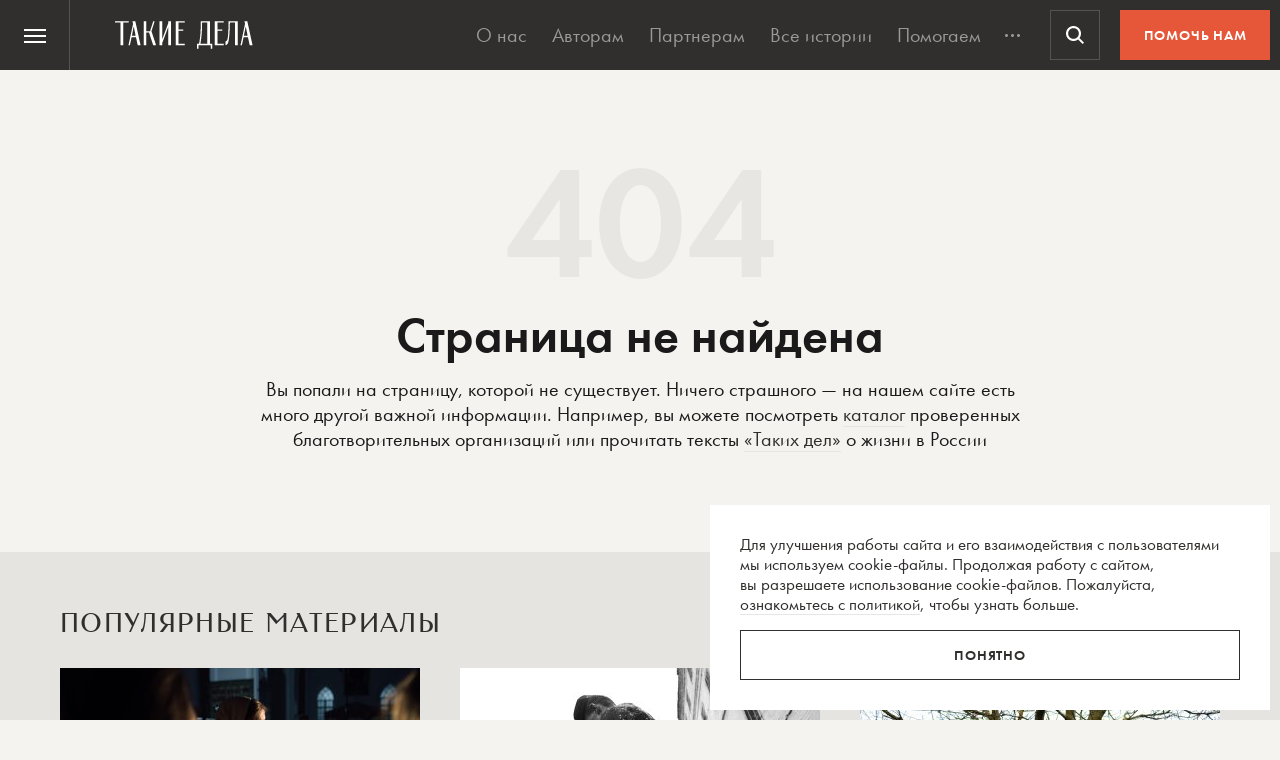

--- FILE ---
content_type: text/html; charset=utf-8
request_url: https://www.google.com/recaptcha/api2/anchor?ar=1&k=6LcD3KoZAAAAAI5hPfFun6eo3dleI3bWN4CRDq6b&co=aHR0cHM6Ly90YWtpZWRlbGEucnU6NDQz&hl=en&v=PoyoqOPhxBO7pBk68S4YbpHZ&size=invisible&anchor-ms=20000&execute-ms=30000&cb=y4drxu6ohsr7
body_size: 48617
content:
<!DOCTYPE HTML><html dir="ltr" lang="en"><head><meta http-equiv="Content-Type" content="text/html; charset=UTF-8">
<meta http-equiv="X-UA-Compatible" content="IE=edge">
<title>reCAPTCHA</title>
<style type="text/css">
/* cyrillic-ext */
@font-face {
  font-family: 'Roboto';
  font-style: normal;
  font-weight: 400;
  font-stretch: 100%;
  src: url(//fonts.gstatic.com/s/roboto/v48/KFO7CnqEu92Fr1ME7kSn66aGLdTylUAMa3GUBHMdazTgWw.woff2) format('woff2');
  unicode-range: U+0460-052F, U+1C80-1C8A, U+20B4, U+2DE0-2DFF, U+A640-A69F, U+FE2E-FE2F;
}
/* cyrillic */
@font-face {
  font-family: 'Roboto';
  font-style: normal;
  font-weight: 400;
  font-stretch: 100%;
  src: url(//fonts.gstatic.com/s/roboto/v48/KFO7CnqEu92Fr1ME7kSn66aGLdTylUAMa3iUBHMdazTgWw.woff2) format('woff2');
  unicode-range: U+0301, U+0400-045F, U+0490-0491, U+04B0-04B1, U+2116;
}
/* greek-ext */
@font-face {
  font-family: 'Roboto';
  font-style: normal;
  font-weight: 400;
  font-stretch: 100%;
  src: url(//fonts.gstatic.com/s/roboto/v48/KFO7CnqEu92Fr1ME7kSn66aGLdTylUAMa3CUBHMdazTgWw.woff2) format('woff2');
  unicode-range: U+1F00-1FFF;
}
/* greek */
@font-face {
  font-family: 'Roboto';
  font-style: normal;
  font-weight: 400;
  font-stretch: 100%;
  src: url(//fonts.gstatic.com/s/roboto/v48/KFO7CnqEu92Fr1ME7kSn66aGLdTylUAMa3-UBHMdazTgWw.woff2) format('woff2');
  unicode-range: U+0370-0377, U+037A-037F, U+0384-038A, U+038C, U+038E-03A1, U+03A3-03FF;
}
/* math */
@font-face {
  font-family: 'Roboto';
  font-style: normal;
  font-weight: 400;
  font-stretch: 100%;
  src: url(//fonts.gstatic.com/s/roboto/v48/KFO7CnqEu92Fr1ME7kSn66aGLdTylUAMawCUBHMdazTgWw.woff2) format('woff2');
  unicode-range: U+0302-0303, U+0305, U+0307-0308, U+0310, U+0312, U+0315, U+031A, U+0326-0327, U+032C, U+032F-0330, U+0332-0333, U+0338, U+033A, U+0346, U+034D, U+0391-03A1, U+03A3-03A9, U+03B1-03C9, U+03D1, U+03D5-03D6, U+03F0-03F1, U+03F4-03F5, U+2016-2017, U+2034-2038, U+203C, U+2040, U+2043, U+2047, U+2050, U+2057, U+205F, U+2070-2071, U+2074-208E, U+2090-209C, U+20D0-20DC, U+20E1, U+20E5-20EF, U+2100-2112, U+2114-2115, U+2117-2121, U+2123-214F, U+2190, U+2192, U+2194-21AE, U+21B0-21E5, U+21F1-21F2, U+21F4-2211, U+2213-2214, U+2216-22FF, U+2308-230B, U+2310, U+2319, U+231C-2321, U+2336-237A, U+237C, U+2395, U+239B-23B7, U+23D0, U+23DC-23E1, U+2474-2475, U+25AF, U+25B3, U+25B7, U+25BD, U+25C1, U+25CA, U+25CC, U+25FB, U+266D-266F, U+27C0-27FF, U+2900-2AFF, U+2B0E-2B11, U+2B30-2B4C, U+2BFE, U+3030, U+FF5B, U+FF5D, U+1D400-1D7FF, U+1EE00-1EEFF;
}
/* symbols */
@font-face {
  font-family: 'Roboto';
  font-style: normal;
  font-weight: 400;
  font-stretch: 100%;
  src: url(//fonts.gstatic.com/s/roboto/v48/KFO7CnqEu92Fr1ME7kSn66aGLdTylUAMaxKUBHMdazTgWw.woff2) format('woff2');
  unicode-range: U+0001-000C, U+000E-001F, U+007F-009F, U+20DD-20E0, U+20E2-20E4, U+2150-218F, U+2190, U+2192, U+2194-2199, U+21AF, U+21E6-21F0, U+21F3, U+2218-2219, U+2299, U+22C4-22C6, U+2300-243F, U+2440-244A, U+2460-24FF, U+25A0-27BF, U+2800-28FF, U+2921-2922, U+2981, U+29BF, U+29EB, U+2B00-2BFF, U+4DC0-4DFF, U+FFF9-FFFB, U+10140-1018E, U+10190-1019C, U+101A0, U+101D0-101FD, U+102E0-102FB, U+10E60-10E7E, U+1D2C0-1D2D3, U+1D2E0-1D37F, U+1F000-1F0FF, U+1F100-1F1AD, U+1F1E6-1F1FF, U+1F30D-1F30F, U+1F315, U+1F31C, U+1F31E, U+1F320-1F32C, U+1F336, U+1F378, U+1F37D, U+1F382, U+1F393-1F39F, U+1F3A7-1F3A8, U+1F3AC-1F3AF, U+1F3C2, U+1F3C4-1F3C6, U+1F3CA-1F3CE, U+1F3D4-1F3E0, U+1F3ED, U+1F3F1-1F3F3, U+1F3F5-1F3F7, U+1F408, U+1F415, U+1F41F, U+1F426, U+1F43F, U+1F441-1F442, U+1F444, U+1F446-1F449, U+1F44C-1F44E, U+1F453, U+1F46A, U+1F47D, U+1F4A3, U+1F4B0, U+1F4B3, U+1F4B9, U+1F4BB, U+1F4BF, U+1F4C8-1F4CB, U+1F4D6, U+1F4DA, U+1F4DF, U+1F4E3-1F4E6, U+1F4EA-1F4ED, U+1F4F7, U+1F4F9-1F4FB, U+1F4FD-1F4FE, U+1F503, U+1F507-1F50B, U+1F50D, U+1F512-1F513, U+1F53E-1F54A, U+1F54F-1F5FA, U+1F610, U+1F650-1F67F, U+1F687, U+1F68D, U+1F691, U+1F694, U+1F698, U+1F6AD, U+1F6B2, U+1F6B9-1F6BA, U+1F6BC, U+1F6C6-1F6CF, U+1F6D3-1F6D7, U+1F6E0-1F6EA, U+1F6F0-1F6F3, U+1F6F7-1F6FC, U+1F700-1F7FF, U+1F800-1F80B, U+1F810-1F847, U+1F850-1F859, U+1F860-1F887, U+1F890-1F8AD, U+1F8B0-1F8BB, U+1F8C0-1F8C1, U+1F900-1F90B, U+1F93B, U+1F946, U+1F984, U+1F996, U+1F9E9, U+1FA00-1FA6F, U+1FA70-1FA7C, U+1FA80-1FA89, U+1FA8F-1FAC6, U+1FACE-1FADC, U+1FADF-1FAE9, U+1FAF0-1FAF8, U+1FB00-1FBFF;
}
/* vietnamese */
@font-face {
  font-family: 'Roboto';
  font-style: normal;
  font-weight: 400;
  font-stretch: 100%;
  src: url(//fonts.gstatic.com/s/roboto/v48/KFO7CnqEu92Fr1ME7kSn66aGLdTylUAMa3OUBHMdazTgWw.woff2) format('woff2');
  unicode-range: U+0102-0103, U+0110-0111, U+0128-0129, U+0168-0169, U+01A0-01A1, U+01AF-01B0, U+0300-0301, U+0303-0304, U+0308-0309, U+0323, U+0329, U+1EA0-1EF9, U+20AB;
}
/* latin-ext */
@font-face {
  font-family: 'Roboto';
  font-style: normal;
  font-weight: 400;
  font-stretch: 100%;
  src: url(//fonts.gstatic.com/s/roboto/v48/KFO7CnqEu92Fr1ME7kSn66aGLdTylUAMa3KUBHMdazTgWw.woff2) format('woff2');
  unicode-range: U+0100-02BA, U+02BD-02C5, U+02C7-02CC, U+02CE-02D7, U+02DD-02FF, U+0304, U+0308, U+0329, U+1D00-1DBF, U+1E00-1E9F, U+1EF2-1EFF, U+2020, U+20A0-20AB, U+20AD-20C0, U+2113, U+2C60-2C7F, U+A720-A7FF;
}
/* latin */
@font-face {
  font-family: 'Roboto';
  font-style: normal;
  font-weight: 400;
  font-stretch: 100%;
  src: url(//fonts.gstatic.com/s/roboto/v48/KFO7CnqEu92Fr1ME7kSn66aGLdTylUAMa3yUBHMdazQ.woff2) format('woff2');
  unicode-range: U+0000-00FF, U+0131, U+0152-0153, U+02BB-02BC, U+02C6, U+02DA, U+02DC, U+0304, U+0308, U+0329, U+2000-206F, U+20AC, U+2122, U+2191, U+2193, U+2212, U+2215, U+FEFF, U+FFFD;
}
/* cyrillic-ext */
@font-face {
  font-family: 'Roboto';
  font-style: normal;
  font-weight: 500;
  font-stretch: 100%;
  src: url(//fonts.gstatic.com/s/roboto/v48/KFO7CnqEu92Fr1ME7kSn66aGLdTylUAMa3GUBHMdazTgWw.woff2) format('woff2');
  unicode-range: U+0460-052F, U+1C80-1C8A, U+20B4, U+2DE0-2DFF, U+A640-A69F, U+FE2E-FE2F;
}
/* cyrillic */
@font-face {
  font-family: 'Roboto';
  font-style: normal;
  font-weight: 500;
  font-stretch: 100%;
  src: url(//fonts.gstatic.com/s/roboto/v48/KFO7CnqEu92Fr1ME7kSn66aGLdTylUAMa3iUBHMdazTgWw.woff2) format('woff2');
  unicode-range: U+0301, U+0400-045F, U+0490-0491, U+04B0-04B1, U+2116;
}
/* greek-ext */
@font-face {
  font-family: 'Roboto';
  font-style: normal;
  font-weight: 500;
  font-stretch: 100%;
  src: url(//fonts.gstatic.com/s/roboto/v48/KFO7CnqEu92Fr1ME7kSn66aGLdTylUAMa3CUBHMdazTgWw.woff2) format('woff2');
  unicode-range: U+1F00-1FFF;
}
/* greek */
@font-face {
  font-family: 'Roboto';
  font-style: normal;
  font-weight: 500;
  font-stretch: 100%;
  src: url(//fonts.gstatic.com/s/roboto/v48/KFO7CnqEu92Fr1ME7kSn66aGLdTylUAMa3-UBHMdazTgWw.woff2) format('woff2');
  unicode-range: U+0370-0377, U+037A-037F, U+0384-038A, U+038C, U+038E-03A1, U+03A3-03FF;
}
/* math */
@font-face {
  font-family: 'Roboto';
  font-style: normal;
  font-weight: 500;
  font-stretch: 100%;
  src: url(//fonts.gstatic.com/s/roboto/v48/KFO7CnqEu92Fr1ME7kSn66aGLdTylUAMawCUBHMdazTgWw.woff2) format('woff2');
  unicode-range: U+0302-0303, U+0305, U+0307-0308, U+0310, U+0312, U+0315, U+031A, U+0326-0327, U+032C, U+032F-0330, U+0332-0333, U+0338, U+033A, U+0346, U+034D, U+0391-03A1, U+03A3-03A9, U+03B1-03C9, U+03D1, U+03D5-03D6, U+03F0-03F1, U+03F4-03F5, U+2016-2017, U+2034-2038, U+203C, U+2040, U+2043, U+2047, U+2050, U+2057, U+205F, U+2070-2071, U+2074-208E, U+2090-209C, U+20D0-20DC, U+20E1, U+20E5-20EF, U+2100-2112, U+2114-2115, U+2117-2121, U+2123-214F, U+2190, U+2192, U+2194-21AE, U+21B0-21E5, U+21F1-21F2, U+21F4-2211, U+2213-2214, U+2216-22FF, U+2308-230B, U+2310, U+2319, U+231C-2321, U+2336-237A, U+237C, U+2395, U+239B-23B7, U+23D0, U+23DC-23E1, U+2474-2475, U+25AF, U+25B3, U+25B7, U+25BD, U+25C1, U+25CA, U+25CC, U+25FB, U+266D-266F, U+27C0-27FF, U+2900-2AFF, U+2B0E-2B11, U+2B30-2B4C, U+2BFE, U+3030, U+FF5B, U+FF5D, U+1D400-1D7FF, U+1EE00-1EEFF;
}
/* symbols */
@font-face {
  font-family: 'Roboto';
  font-style: normal;
  font-weight: 500;
  font-stretch: 100%;
  src: url(//fonts.gstatic.com/s/roboto/v48/KFO7CnqEu92Fr1ME7kSn66aGLdTylUAMaxKUBHMdazTgWw.woff2) format('woff2');
  unicode-range: U+0001-000C, U+000E-001F, U+007F-009F, U+20DD-20E0, U+20E2-20E4, U+2150-218F, U+2190, U+2192, U+2194-2199, U+21AF, U+21E6-21F0, U+21F3, U+2218-2219, U+2299, U+22C4-22C6, U+2300-243F, U+2440-244A, U+2460-24FF, U+25A0-27BF, U+2800-28FF, U+2921-2922, U+2981, U+29BF, U+29EB, U+2B00-2BFF, U+4DC0-4DFF, U+FFF9-FFFB, U+10140-1018E, U+10190-1019C, U+101A0, U+101D0-101FD, U+102E0-102FB, U+10E60-10E7E, U+1D2C0-1D2D3, U+1D2E0-1D37F, U+1F000-1F0FF, U+1F100-1F1AD, U+1F1E6-1F1FF, U+1F30D-1F30F, U+1F315, U+1F31C, U+1F31E, U+1F320-1F32C, U+1F336, U+1F378, U+1F37D, U+1F382, U+1F393-1F39F, U+1F3A7-1F3A8, U+1F3AC-1F3AF, U+1F3C2, U+1F3C4-1F3C6, U+1F3CA-1F3CE, U+1F3D4-1F3E0, U+1F3ED, U+1F3F1-1F3F3, U+1F3F5-1F3F7, U+1F408, U+1F415, U+1F41F, U+1F426, U+1F43F, U+1F441-1F442, U+1F444, U+1F446-1F449, U+1F44C-1F44E, U+1F453, U+1F46A, U+1F47D, U+1F4A3, U+1F4B0, U+1F4B3, U+1F4B9, U+1F4BB, U+1F4BF, U+1F4C8-1F4CB, U+1F4D6, U+1F4DA, U+1F4DF, U+1F4E3-1F4E6, U+1F4EA-1F4ED, U+1F4F7, U+1F4F9-1F4FB, U+1F4FD-1F4FE, U+1F503, U+1F507-1F50B, U+1F50D, U+1F512-1F513, U+1F53E-1F54A, U+1F54F-1F5FA, U+1F610, U+1F650-1F67F, U+1F687, U+1F68D, U+1F691, U+1F694, U+1F698, U+1F6AD, U+1F6B2, U+1F6B9-1F6BA, U+1F6BC, U+1F6C6-1F6CF, U+1F6D3-1F6D7, U+1F6E0-1F6EA, U+1F6F0-1F6F3, U+1F6F7-1F6FC, U+1F700-1F7FF, U+1F800-1F80B, U+1F810-1F847, U+1F850-1F859, U+1F860-1F887, U+1F890-1F8AD, U+1F8B0-1F8BB, U+1F8C0-1F8C1, U+1F900-1F90B, U+1F93B, U+1F946, U+1F984, U+1F996, U+1F9E9, U+1FA00-1FA6F, U+1FA70-1FA7C, U+1FA80-1FA89, U+1FA8F-1FAC6, U+1FACE-1FADC, U+1FADF-1FAE9, U+1FAF0-1FAF8, U+1FB00-1FBFF;
}
/* vietnamese */
@font-face {
  font-family: 'Roboto';
  font-style: normal;
  font-weight: 500;
  font-stretch: 100%;
  src: url(//fonts.gstatic.com/s/roboto/v48/KFO7CnqEu92Fr1ME7kSn66aGLdTylUAMa3OUBHMdazTgWw.woff2) format('woff2');
  unicode-range: U+0102-0103, U+0110-0111, U+0128-0129, U+0168-0169, U+01A0-01A1, U+01AF-01B0, U+0300-0301, U+0303-0304, U+0308-0309, U+0323, U+0329, U+1EA0-1EF9, U+20AB;
}
/* latin-ext */
@font-face {
  font-family: 'Roboto';
  font-style: normal;
  font-weight: 500;
  font-stretch: 100%;
  src: url(//fonts.gstatic.com/s/roboto/v48/KFO7CnqEu92Fr1ME7kSn66aGLdTylUAMa3KUBHMdazTgWw.woff2) format('woff2');
  unicode-range: U+0100-02BA, U+02BD-02C5, U+02C7-02CC, U+02CE-02D7, U+02DD-02FF, U+0304, U+0308, U+0329, U+1D00-1DBF, U+1E00-1E9F, U+1EF2-1EFF, U+2020, U+20A0-20AB, U+20AD-20C0, U+2113, U+2C60-2C7F, U+A720-A7FF;
}
/* latin */
@font-face {
  font-family: 'Roboto';
  font-style: normal;
  font-weight: 500;
  font-stretch: 100%;
  src: url(//fonts.gstatic.com/s/roboto/v48/KFO7CnqEu92Fr1ME7kSn66aGLdTylUAMa3yUBHMdazQ.woff2) format('woff2');
  unicode-range: U+0000-00FF, U+0131, U+0152-0153, U+02BB-02BC, U+02C6, U+02DA, U+02DC, U+0304, U+0308, U+0329, U+2000-206F, U+20AC, U+2122, U+2191, U+2193, U+2212, U+2215, U+FEFF, U+FFFD;
}
/* cyrillic-ext */
@font-face {
  font-family: 'Roboto';
  font-style: normal;
  font-weight: 900;
  font-stretch: 100%;
  src: url(//fonts.gstatic.com/s/roboto/v48/KFO7CnqEu92Fr1ME7kSn66aGLdTylUAMa3GUBHMdazTgWw.woff2) format('woff2');
  unicode-range: U+0460-052F, U+1C80-1C8A, U+20B4, U+2DE0-2DFF, U+A640-A69F, U+FE2E-FE2F;
}
/* cyrillic */
@font-face {
  font-family: 'Roboto';
  font-style: normal;
  font-weight: 900;
  font-stretch: 100%;
  src: url(//fonts.gstatic.com/s/roboto/v48/KFO7CnqEu92Fr1ME7kSn66aGLdTylUAMa3iUBHMdazTgWw.woff2) format('woff2');
  unicode-range: U+0301, U+0400-045F, U+0490-0491, U+04B0-04B1, U+2116;
}
/* greek-ext */
@font-face {
  font-family: 'Roboto';
  font-style: normal;
  font-weight: 900;
  font-stretch: 100%;
  src: url(//fonts.gstatic.com/s/roboto/v48/KFO7CnqEu92Fr1ME7kSn66aGLdTylUAMa3CUBHMdazTgWw.woff2) format('woff2');
  unicode-range: U+1F00-1FFF;
}
/* greek */
@font-face {
  font-family: 'Roboto';
  font-style: normal;
  font-weight: 900;
  font-stretch: 100%;
  src: url(//fonts.gstatic.com/s/roboto/v48/KFO7CnqEu92Fr1ME7kSn66aGLdTylUAMa3-UBHMdazTgWw.woff2) format('woff2');
  unicode-range: U+0370-0377, U+037A-037F, U+0384-038A, U+038C, U+038E-03A1, U+03A3-03FF;
}
/* math */
@font-face {
  font-family: 'Roboto';
  font-style: normal;
  font-weight: 900;
  font-stretch: 100%;
  src: url(//fonts.gstatic.com/s/roboto/v48/KFO7CnqEu92Fr1ME7kSn66aGLdTylUAMawCUBHMdazTgWw.woff2) format('woff2');
  unicode-range: U+0302-0303, U+0305, U+0307-0308, U+0310, U+0312, U+0315, U+031A, U+0326-0327, U+032C, U+032F-0330, U+0332-0333, U+0338, U+033A, U+0346, U+034D, U+0391-03A1, U+03A3-03A9, U+03B1-03C9, U+03D1, U+03D5-03D6, U+03F0-03F1, U+03F4-03F5, U+2016-2017, U+2034-2038, U+203C, U+2040, U+2043, U+2047, U+2050, U+2057, U+205F, U+2070-2071, U+2074-208E, U+2090-209C, U+20D0-20DC, U+20E1, U+20E5-20EF, U+2100-2112, U+2114-2115, U+2117-2121, U+2123-214F, U+2190, U+2192, U+2194-21AE, U+21B0-21E5, U+21F1-21F2, U+21F4-2211, U+2213-2214, U+2216-22FF, U+2308-230B, U+2310, U+2319, U+231C-2321, U+2336-237A, U+237C, U+2395, U+239B-23B7, U+23D0, U+23DC-23E1, U+2474-2475, U+25AF, U+25B3, U+25B7, U+25BD, U+25C1, U+25CA, U+25CC, U+25FB, U+266D-266F, U+27C0-27FF, U+2900-2AFF, U+2B0E-2B11, U+2B30-2B4C, U+2BFE, U+3030, U+FF5B, U+FF5D, U+1D400-1D7FF, U+1EE00-1EEFF;
}
/* symbols */
@font-face {
  font-family: 'Roboto';
  font-style: normal;
  font-weight: 900;
  font-stretch: 100%;
  src: url(//fonts.gstatic.com/s/roboto/v48/KFO7CnqEu92Fr1ME7kSn66aGLdTylUAMaxKUBHMdazTgWw.woff2) format('woff2');
  unicode-range: U+0001-000C, U+000E-001F, U+007F-009F, U+20DD-20E0, U+20E2-20E4, U+2150-218F, U+2190, U+2192, U+2194-2199, U+21AF, U+21E6-21F0, U+21F3, U+2218-2219, U+2299, U+22C4-22C6, U+2300-243F, U+2440-244A, U+2460-24FF, U+25A0-27BF, U+2800-28FF, U+2921-2922, U+2981, U+29BF, U+29EB, U+2B00-2BFF, U+4DC0-4DFF, U+FFF9-FFFB, U+10140-1018E, U+10190-1019C, U+101A0, U+101D0-101FD, U+102E0-102FB, U+10E60-10E7E, U+1D2C0-1D2D3, U+1D2E0-1D37F, U+1F000-1F0FF, U+1F100-1F1AD, U+1F1E6-1F1FF, U+1F30D-1F30F, U+1F315, U+1F31C, U+1F31E, U+1F320-1F32C, U+1F336, U+1F378, U+1F37D, U+1F382, U+1F393-1F39F, U+1F3A7-1F3A8, U+1F3AC-1F3AF, U+1F3C2, U+1F3C4-1F3C6, U+1F3CA-1F3CE, U+1F3D4-1F3E0, U+1F3ED, U+1F3F1-1F3F3, U+1F3F5-1F3F7, U+1F408, U+1F415, U+1F41F, U+1F426, U+1F43F, U+1F441-1F442, U+1F444, U+1F446-1F449, U+1F44C-1F44E, U+1F453, U+1F46A, U+1F47D, U+1F4A3, U+1F4B0, U+1F4B3, U+1F4B9, U+1F4BB, U+1F4BF, U+1F4C8-1F4CB, U+1F4D6, U+1F4DA, U+1F4DF, U+1F4E3-1F4E6, U+1F4EA-1F4ED, U+1F4F7, U+1F4F9-1F4FB, U+1F4FD-1F4FE, U+1F503, U+1F507-1F50B, U+1F50D, U+1F512-1F513, U+1F53E-1F54A, U+1F54F-1F5FA, U+1F610, U+1F650-1F67F, U+1F687, U+1F68D, U+1F691, U+1F694, U+1F698, U+1F6AD, U+1F6B2, U+1F6B9-1F6BA, U+1F6BC, U+1F6C6-1F6CF, U+1F6D3-1F6D7, U+1F6E0-1F6EA, U+1F6F0-1F6F3, U+1F6F7-1F6FC, U+1F700-1F7FF, U+1F800-1F80B, U+1F810-1F847, U+1F850-1F859, U+1F860-1F887, U+1F890-1F8AD, U+1F8B0-1F8BB, U+1F8C0-1F8C1, U+1F900-1F90B, U+1F93B, U+1F946, U+1F984, U+1F996, U+1F9E9, U+1FA00-1FA6F, U+1FA70-1FA7C, U+1FA80-1FA89, U+1FA8F-1FAC6, U+1FACE-1FADC, U+1FADF-1FAE9, U+1FAF0-1FAF8, U+1FB00-1FBFF;
}
/* vietnamese */
@font-face {
  font-family: 'Roboto';
  font-style: normal;
  font-weight: 900;
  font-stretch: 100%;
  src: url(//fonts.gstatic.com/s/roboto/v48/KFO7CnqEu92Fr1ME7kSn66aGLdTylUAMa3OUBHMdazTgWw.woff2) format('woff2');
  unicode-range: U+0102-0103, U+0110-0111, U+0128-0129, U+0168-0169, U+01A0-01A1, U+01AF-01B0, U+0300-0301, U+0303-0304, U+0308-0309, U+0323, U+0329, U+1EA0-1EF9, U+20AB;
}
/* latin-ext */
@font-face {
  font-family: 'Roboto';
  font-style: normal;
  font-weight: 900;
  font-stretch: 100%;
  src: url(//fonts.gstatic.com/s/roboto/v48/KFO7CnqEu92Fr1ME7kSn66aGLdTylUAMa3KUBHMdazTgWw.woff2) format('woff2');
  unicode-range: U+0100-02BA, U+02BD-02C5, U+02C7-02CC, U+02CE-02D7, U+02DD-02FF, U+0304, U+0308, U+0329, U+1D00-1DBF, U+1E00-1E9F, U+1EF2-1EFF, U+2020, U+20A0-20AB, U+20AD-20C0, U+2113, U+2C60-2C7F, U+A720-A7FF;
}
/* latin */
@font-face {
  font-family: 'Roboto';
  font-style: normal;
  font-weight: 900;
  font-stretch: 100%;
  src: url(//fonts.gstatic.com/s/roboto/v48/KFO7CnqEu92Fr1ME7kSn66aGLdTylUAMa3yUBHMdazQ.woff2) format('woff2');
  unicode-range: U+0000-00FF, U+0131, U+0152-0153, U+02BB-02BC, U+02C6, U+02DA, U+02DC, U+0304, U+0308, U+0329, U+2000-206F, U+20AC, U+2122, U+2191, U+2193, U+2212, U+2215, U+FEFF, U+FFFD;
}

</style>
<link rel="stylesheet" type="text/css" href="https://www.gstatic.com/recaptcha/releases/PoyoqOPhxBO7pBk68S4YbpHZ/styles__ltr.css">
<script nonce="DgvtPi_mepiFKrxD8LswfQ" type="text/javascript">window['__recaptcha_api'] = 'https://www.google.com/recaptcha/api2/';</script>
<script type="text/javascript" src="https://www.gstatic.com/recaptcha/releases/PoyoqOPhxBO7pBk68S4YbpHZ/recaptcha__en.js" nonce="DgvtPi_mepiFKrxD8LswfQ">
      
    </script></head>
<body><div id="rc-anchor-alert" class="rc-anchor-alert"></div>
<input type="hidden" id="recaptcha-token" value="[base64]">
<script type="text/javascript" nonce="DgvtPi_mepiFKrxD8LswfQ">
      recaptcha.anchor.Main.init("[\x22ainput\x22,[\x22bgdata\x22,\x22\x22,\[base64]/[base64]/[base64]/[base64]/[base64]/[base64]/KGcoTywyNTMsTy5PKSxVRyhPLEMpKTpnKE8sMjUzLEMpLE8pKSxsKSksTykpfSxieT1mdW5jdGlvbihDLE8sdSxsKXtmb3IobD0odT1SKEMpLDApO08+MDtPLS0pbD1sPDw4fFooQyk7ZyhDLHUsbCl9LFVHPWZ1bmN0aW9uKEMsTyl7Qy5pLmxlbmd0aD4xMDQ/[base64]/[base64]/[base64]/[base64]/[base64]/[base64]/[base64]\\u003d\x22,\[base64]\\u003d\\u003d\x22,\[base64]/Cl3ZSBcK+Szl3wo7CncKLw5/DgVp7wqw9wrjDvEHChz/CocOxwoDCjQ1/[base64]/[base64]/[base64]/Do8Kkw6TCtGXDrMK2wrI0w4gyT3Mawq4tEHVKdcKfwoHDlCLCusOoDMOPwpJnwqTDlTZawrvDqMKewoJIDMO8XcKjwrBHw5DDgcKLPcK8IjkQw5AnwrXCicO1MMO/wpnCmcKuwoHClRYIHMKYw5gSSSR3wq/[base64]/DkcODTsKOw7TDh8OXw63Dh18gdBjCg8K3fMO9wrdKUkBLw5hhKxfDhcOow7jDpMOiAUDDgTbDuVbCtMONwowjfgnDssOFw45pw5/CnGJ4BcKtw4M/AzjCtV9uwr/[base64]/CnUfCrsOFQXvDolrCr1M0w7fDtRVhIsKewp7Ch2DCrTZHw5ofwovCp2nCpBDDqULDtcK2JsKqw5ZDUsK6O1rDlMOAw57DvlQlOsKKwqLDiHTCnFFFIMOdSl/DhcKddh3DsCnDvMK0SMOUwod/HX3CqjvCpxRWw4vDnAbDt8OhwrErGjhxWCB9NBwvbcO+w5kFenHDr8Olwo/DjsOrw4LCjmHCssKrw6TCtMOVw4INYCnDnGkaw5LCj8OXDMK/w7nDoznCikUdw4QTwrp1acOFwqfCl8O7Rx9/[base64]/fENHw4zCrkNYwrsvHsObaCI2QBgEdMKKw73Dt8OSwqjCvsO+w4Fzwop8YT/DgsKxQGfCqBx4wpFrV8KDwp7CrMKpw7fDpsOJw6QRwr46w7HDq8K7J8KOwonDnWpIcjbCnsO8w4Jaw4cYwr86wonCmhQ+eQBiLkxpRMOUMsOqfsKPwr7Cm8KFQ8Odw5Bvwqt3w58nHj3CmCoBTw/ChjrCo8Ktw5PCvEtld8OVw57DhMK8a8Onw4/CpGdbw5LCrkY8w6hMFMKMDUzCjXpLQ8O5fMOJCcK0w6khwrtWacK5w4HDr8OWblTCm8KKw4DCksOlw7F3wrR/T0gUwqHDvlosHsKAccK+d8OYw6ELfTjCskh+PDlcwqLCgMKVw7NsRcKoLDcYFAA6esO6YgsuGsKrScOqNkAaZ8KXw57CosKlwqTChMOWTgrDncO4wr/CmSk1w4x1wr7DiSPDsnLDoMOCw6vCjAEhW0d5wq5+Bj/Di3HCk0lhfVx0CcK7c8K+wpHCgVA2Kx3CmcO3w7bDnBHCp8KCw5LCskcZw64Xa8OOLwxVcMOke8OjwqXCjS7CukwLAkfCssK0EkRZd1E/w7zDrMOlTcOXw44KwpwTPn4iXMKdSMK0w47DtcKHMcOWwogVwqzDsSfDgcOow7DDkHYNw7UxwrPDr8K8B0chOsO6AMKOcMOzwpFVwrUNMT3CmlkvT8KNwq8LwoTDtQHCpALDqzjDpsOKwrHCvMOVSzIPVcOjw63DrMOpw7bDocOIfnjCtnXDkcO/dMKhw7Flw67DgsKZw51Vw7ZIJCoFw6zDj8OWAcOrwp5Awq7ChyTCkRHClMK9w7TDksOff8KXw6Y0wrjCs8O5wo51wq/DiybDuDPDo2IMwo/Cj2TCqGZvVsKrc8ONw55Lwo7DtcOgSMK0MHRbT8OJw5rDmMOgwo3Dt8K+w7bCq8OkPMKaYTHClELDqcKjwrfCn8OZwo7CkcOYL8OCwpkvbWZpM13DqcO6F8OdwrNuw5sPw6TDhsONw5k/wozDvMKzXMOqw59Hw6oQCcOcewHCg1vClXFVw4TCsMK/[base64]/w48rwp11Y0RuTsOOwrl5Kh/Cq8OhKMKMw6R5NsOCwosULHnDsVvDlTvDkhXCmUtCw6xrY8O4woM2w6waa0nCv8OGCMKOw4HDjVvClitmw7LDtkzDh1bCg8Kkw6vDsj8udi7DhMOdwpEjwo1eLMOBKBHCgcOewrHCsRlRCHvDnMK/w4NoEl7CtsOBwqZcwqrDncORfVlTbsKVw6hbwr3DpsORIMOUw5vCv8KQw49eR0JmwprDjA3ChcKcwrTCkMKkNMObw7XCsCgrw5vDtiUWwpXClC80wqgCwp/ChSE3wrUywpnCgMOZSzDDqVnDnQ7CqQcRw7PDlFDDuyfDlkLCn8KZw4/CoBw7S8Ofwo3DrhVOwqTDqBnCvy7DpcK9P8K1OFrCpMO2w4HDrkvDnhsmwr5Gwr/DrMKpKMKGXMOOKcKfwppCw71Jw5shwqQaw4zDnUnDvcO6wqzCrMKNw4rDnsK0w7VhPw/DhElZw4gsD8OBwppbX8ObYh1Yw6Qew5hNw7rDmiDDjFbDn0bDljYCGSsuLsKkQk3ClsO1wpQkDMOsA8OQw4PCjWXCnsO7dsO/w4dNwpsyAAIaw6RjwpAbOsOZZ8OEVm8hwqLDkcOTwoLCtsKSFcKyw5nDrcO8WsKdX0nDsgvDrQrCr0jDusOtwoDDpsOrw4rDlwgZPzIJesK9w6DChCVOwpdkYwzDnT/DisKhwrTCoB/CiGnCr8KRwqLDh8KFwovCliMGAcOOcMKaJRTDvQPDm0LDhsKcZyvCryNPwr91w7DCqMK0Bn1iwrluw4nDh0jDvHnDggjDqMO7VSzCl08JZ3Vtw7k5w6/[base64]/DoxRDw77CtsOlCcO2w59dAMK+w6d/UMONwrIMT8KFYMOFYCYwwofDoj/[base64]/w7rDgTk3S306wo1Cw5bDs8O/CsKQw5bCs8KDBMO1McOZwpABw5DCnGZywrt3w65HEcOVw47CsMO5SW3CocOCwq1OJ8OlwprCs8KcBcOzwpFhLxDDsUAsw5/CimfDpsOsIcKZAEFawrzCjA0kwoVZZMKWLVPDkcKvw5Izwq3CksOHTMO9w7BHBMKHHsKsw6BVw4QBw5TDsMOxw7onw4TCmMOawqTDocK2RsOcw64JZ2lgcMKBc3/[base64]/DnWHDpcOIY8OUwo3CtnPChsOVwq7CkiYKwoTCqWTDmsKkw6lcbcOOB8O+w73Drn1yKcOYw6UdPcKGw49Swp8/PFhJw73ClcO8wrYfa8O6w6DCrStBf8OMw6oBKsK0w6JkCcOiwpXCrHvCgMOACMOYdFnDiwFKw7TCphzDmlwAw4ducBFkXSpww7sVZlt4wrPDsyt5YsOrScK/Izl9CiHDqsKywp5twpHCoW4DwrnChShxDsKeScK9Wg7CtmvDtMKoLMKBwo/Dj8OzLcKCF8KdGwcGw4ZSwqTCoQ9eK8Kkwq41woTChsKcCHDClcOKwq5cdXrCnQN6wqfDhxfDusOhJsOjM8KYL8OLOhzCgnILMsO0ccODwrzCnmhdY8KewrhgFV/[base64]/wowewonDqcKaw4/DqkrDucKjZSFyXgduwoZFwoxXWsOBw4bDrEAkGhPDmcKHwpodwrMyRsK2w6VxU3LChEd5woIxwp3ChC/Diy0ww4PDuynChj/Cv8OFw5MgKAEAw5hLDMKLR8Kpw63CkEDCnxvCvQrDiMK2w7nDlcKIZMOPCcOxwqBAwrUWCnxjOMOhVcKDw4gLZQk/NhIBOcKJOVQnWzLDhsOQwrAowoNZEg/DusKZJ8O7OsO6w7/DhcKtOhJEw5LDrQdYwptrHcKmc8OzwpnCjEHDrMObb8KOw7JdbwHDlcO+w4pZwpcEw67ClMO6XcKXUXZiSsKlwrTCssO5wq5BfMOpw7rDiMKvfkEaY8K0w7xGwpw/YsK4w7E4woscZ8Omw7s9wox6HsOtwpsUw4PDmiLDlXXCpMOyw6s9wr/DjQjCi1RsbcK6w7RIwqHCqMKzw77CqTzDlsKpw48jQFPCt8OBw7rCnX3DncO/[base64]/[base64]/wqZ/RcO+w6vDjsKYwo7CicOPw4ovwplPw7XCpWLCv8OrwpvCpB3Cm8OwwrkwfsKnNW7CjsKVLMKab8KWwojDoijCpsKWcsKJGWQBw7HDu8K6w7oBJsKyw4PCpAzDtMKnPMKhw7hMw7TCt8OiwrzDhjRHw7Z7w4/Dh8O7Z8KNw7TCpMO9bMODbh0hw5pswrpiwpLDjRDChMO6DhMYw7fDh8K8ChE1w4zCrMOLwoIgwpHDocO9w5vDg1tPWXfCvAEvwp3DpMO0QinCqcKPFsK4PsO0wqXDiA5nwqzDgU8oC2XDrsOqd2tQaxRVwr9ew5N/N8KGaMKhWQ4uICHCrcKmewktwqkTw4VLFsODek4qwovDgwlPw6nCmVNAwr3ChMOWbSt2U20ABwIawo7DiMORwrlawpTDvE7ChcKAF8KGD0PDoMOdYcKMwpjClQTCoMOVUsK9FmHCqRvDucOyLCvCmSTDvcOLTsKyKHYoYFhseHbClMOQw6UFwoNHFVNLw7rCi8KUw6/[base64]/DnQ7DkMK4eH5pdMK/B8O8aV4nBDEEw5MaS1LCji5TWk5fP8KNbjXCjsOQwr/DgwYCAsOxdDzCvzjDkcKoP0ZTwoRlG1TCmUNiw5nDvBPDk8KOZTnCiMO7w594PMOdC8K4SG3CiTEswpTDhwPCp8KOwq7DhsKYEh1nwpFdw6oQKMKcEsOPwrbComBFw5jDqDQWw6fDmV/CrlIiwotYfsOQScKrwoc+NUrDjTEaN8K2AmTCscKYw41Ewot/w7w/wrfDi8KWw5DCrETDmndZAcOfVyRfa1DDjmNUwqXCjTHCrMOWOhIkw500PkJQw4bCscOpOnrCoksqZ8OeE8KCKsKANcOjwqlawpDCggc/FUfDkCfDtlTCvEdoT8Omw716F8KVEF4Rw5XDjcO/OkVnWsO1BsKjwqfChiHCgAIMOFM5wobCh2nDp2zDpVJtAwdgw47CpmnDgcOYw5Rrw7ZkRGMwwq1hCDxabcO/[base64]/DusKzPsOBIcK1eVLDkBXCthbDglRhwqYBYcOiGMOVwpbClBVJQSnCpsOzL3B8wrVVwqAcw6QbQgcGwokNDn3ChzDCm2NSw4LCucKBw4JUw7/Dr8OJQXU0V8KpesO4wodOaMOiw4ZyUn4mw47DnCo2ZMOhXcKfGsKVwoIQV8Kzw5DCuwsNBFkkWMOkDsK1w68NL2fDq1AGB8OzwrzCjHfDmzs7wqfDmAXCnsK3w4TDmzYRXX0ROsO1wq8fPcK7wrbDqcKGwqXDjBEMw5N0VH5fHcKJw7/CqG0/U8KSwr7CrHxnGiTCvzAaSMObUcKwbQfDjsK9dMOhw4pFwoPDsW/CkApDMBgeOETDrsOWMXDDusK0LMKJN0NnOMKfwqhBQsKPw6Vkw4vCmDvCqcKXcW/CsC/DrH7DlcO2w557TcKiwo3DksOYHsOww5nDm8OOwoBCwq3DlMOwNhUfw4jDmFEzSizCgsOqFcO5cAcoBMKgB8KgRHAKw4JJORfCnQ/Dl07DmsKaRsOvUcKewpk2K2xpwqkENMOIbFAEfS7DnMOgw4ojSkYIw7ocwpzDsiPDucOcwoLDu0gmGhc+d00+w6JQwplTw608GcO2esOGbcKxRWAJMybDrnUiY8KuYTouwpXChSBEwo/DkGPCm2vDn8KSwpfCmsOpOcOHQcKfMnfCqFzCu8O7w4jDu8KsP0PCgcOLTsO/wqjDsTjDjsKZFcKzHGBwYgoXIsKvwojDrXjCicOWPMO+w6nCpjjDrsOXwpYfwrIBw4I9O8KnEyTDl8KNw7zCssOnw7hYw5kkOhDCsU1Gd8Ozw6nDrGTDoMOlLsKgVMKuw5dkw43DpwPDunpzYsKKfcOiJ0hVHMKedcOGwoYHasOcfGfDqsK/wpbDoMOUSUDDuWgkdcOcIEHDg8Olw7Euw457C2oPHsKCBcK1w7TCq8Oqw6LCkMO2w7PCj3rCr8KSwqZYWh7Di03Cs8KXWMOJw4TDomFAw6fDgSwFw7DDj1bDqgszUcO5woRew6pUw67CnMO1w4zCi1V8fjvDicOhYxt1e8Kaw4kwEHDCscOGwpLCtj1hw7gpc1Q/woAcw57CicKOwq0iwobCmMKtwpwwwo4gw4JiLGfDiDxlGD1kw4lleG9xU8K1wpzCpyxJbGUawoHDiMKcIiQiBVA6wrXDncKaw57CqMOBwowDw73DgcOnwpJYZ8Kfw5DDisKaw7nCsEogw47ClsKGMsO5G8KawofDmcKEUcK0ajIvGw/[base64]/[base64]/Cp2LDkkDDmlXDj8OSwqJawpRcwrjCsnJJBn1Vw5hNLz7Cjy5DRj3CmkrCtHoPWjshKQzCi8KnBsKcb8Otw5rDrzbCg8KTQ8OmwrhyJsO9WF/DocK7YFk8A8OVKBTDhMOGehTCscKXw4nDkcOFLcKpHcKVWmA7EXLDkMO2CBnCrMOCw7jDgMOuAn3Ci1dIO8KRIh/Cv8OVw4pzJ8Kvw5VKNcKtIMKow47DhsK2wo7ClsOfw4kLTMKOwrVkGCUDwp/CjMO7DwoHWi5swocjwqlxY8KqZ8K4w51Xe8KBw6kZw6t4wpTCnm4Iw7dIw78XB1g+woDCi2pjZMO+w5BUw6lRw5kMc8OVw7zDgcKrwpoQRsOqIWPDti3CqcO9woHDqU/CimLDpcKow5bClAXDqnjDii/CqMKrwqvCm8OOFMOVwqQEecOGPcKlFsO8DcKow6wuw7kBwpXDgsKbwo5BKsOzw6DDujEzRMKPwr05woElw7M4w5dIVsOQDsOtFsKuHBIUNR04RQjDiCjDpcKbIMO/[base64]/YnMqwrPDjxPDjF3DsnDCnsK9w65Hwp8fw48NeVZqLwbCiEl2wp0iw4x6w6HDtxPDgjDDn8K6P39ww5zCp8OOw53CghTCl8Oid8ONwplkwpsCZBpZUsKSw4TDuMOdwoXCh8KsF8KdTB3ClgR3w6XCtcOoFsKPwohPw5h/YcOLw5BkGH7ChMORw7JjZ8KqTA3Cl8KLfxoBTWYHbG7ClUlfChvDr8KwIhNQWcOMCcK3w7bCjzHDrcOGw6VEw7rCoTTDvsKKMzPCpcO4acKvH0PDq27DtE9BwoI1w48Awq/DiFXDjsKNBXzCrMOnQ1TDvRbDu3sIw6jDkh8SwokUw4XCvGl1woN6QcOzN8KPwqXDiTcsw63Cg8KBUMKnwp5vw5AHwoDCgCEpYFvCsUDDrcKew4jCrXnDjF4sag4LGMKwwrNCwq3Dv8Krwp/DpE7CgysqwpIVU8OlwrjChcKLw5rCsQcawpRAPcKQwpHDhMO/el9iwocCDcKxfsKZwqt7OBjDmR0Yw5fCtsKuRVk3Y2XCv8KYJMO7wqnDr8OkCcOEw6h3M8OQZWvDs0rCo8OIVcOOwobDmcK2w4hpRS81wrt4SxzDtMOmw71nKwvDiDfCtsO5wqJ6WTVaw77CugIEwpI+KRzDjcOKw4LChUhOw6c/wpzCrC3DkQhgw6XDpS7DhsKew7QdSMK1wrvDg2XClj7Cl8KuwqchcEUYw5hawoI7TsOIOcO/woHCrDnCr2TCvcKCRCJ1e8Kpwo/ChcO2wqTDrcOxGzZeZAzDhSXDgsK/WW8hVsKDXsO3w7fDqsOQEMKew4gvQsKqwrtZN8O2w6LCjSlww4jDvMKyTMOiw6UMw5Anw47CocOCFMKIwoRTwo7DkMOGVgzDlw5PwofCpcKbRHzChAbCvcKofMOCGlHDjsKkYcOyACw0w7M8C8KRKFwFwphMKBJbw50mwqR7IcK3KcOxwod/[base64]/[base64]/DlcOIwrXCpxbCsMKFPsKkw77Cul3Dn8KdwqM3wrHDvRRUZlogXcOBwocbwqHDtMKcecOFwobCh8KXwrrDssOlIz0sEMKLEMKaXSEGMm3ChwFvwrU8eVXDn8KmOMKuc8KtwqUgwpLDoThDw7HCp8K/[base64]/QMOEw6ZgLcKhd2jCj8OEwovCjsOXwoJdEmB7NnQuYitrUcOTw7kgClrCqsOREsOyw5IZYmTDqQrCmwPDgcKLwpLDv39JQkwpw5h/JxTDgAQ5wqkCGsOyw4PChEvCtMOTw4dlwrbCncO1TsKxOhXDkcOxwozDpMKzYsKLw5vDgsKrw4VUw6cwwrkrw5zCjsOGw79EwpDCrMKlwo3Cp3tUMMOSVMOGd2HDomEiw5vCgEl2w43DhyozwoIcw6fDrDbDjmsHAcKQwrZJKMOYB8K+AsKpwpM1wp7Ckh/CpsObMHE9DwfDpGnCkn1NwoR/acOtNkRVXcOvwrvCplxcwrxGwqPChxtKw4vCrm4rbQPDgsOZwqkSZsO1w7bCrcO7wrBQC1TDnmAPP2EOCcK4DUxCQXDCt8OcRB9tbhZjwoXCoMO9wqnCmcOjPl8LJMKTwpYOw4Udw7nDtMO/MQbDqzdMccO7aCDCscKOGDLDgMKXfcKow5law4HDvTXCgQzCuxjDkiLChG3Do8OvNiUvw5Nsw60HF8OHSsKPNwYOHhfCmDvDqErDrFzDszXDrcOtwrkMwqLCuMKqT2LDrjXDiMKHBTLDiHTDjMKAwqoEEsKjQ39mw5jDk2/DtUrDvcK3ZMO/wrXCpTgYRFnCggbDrUPCpAAkezbCvcOIwo8Cw4rDusKsYh/CpQtBNGTDjsOMwpLDtG7DmMOwNzLDp8OiKX9Jw7psw5XDjsKTa0nCicOnL0xeXsK7YyjDnwPDi8OTEHrClGk6EMONwoLCiMKmbcOgw6rCnD1nwpNEwrZvHQXCicK5LMKxwpJQMFFBPjViOsKEByIcCC/DpwlmEg8jwrfCvTfDk8Kjw5PDgMOSw7UCIi3Cl8Kcw5gzbBbDvMOmdjdcwo8AcUREM8O5w47DlsK0w59Kw7wAcybCggFZR8Kbw4dCOMKOwqU9w7NTZsKLw7MlLQVnw5lgasKLw7JIwqnCpsK+AljCusKOZBV4w4Ugw4EcaQ/[base64]/[base64]/SWoXTyXCjmMFQC5Wwp4dY11DdmV5RH50WSg9wqgNKQHCo8O5T8OHwrnDqwXCosO6AMOGRXF/w4/DlMKZQh0Mwr4wWcKqw67CmhbDkcKKbwzDl8KWw7jDt8OMw58/wqrCicOITzAww4LCjmzCmQXCu2sESDtCSwMuwofCmMOrwqhOw4vCrMK/ZXTDo8KQGDDCtU/DjW7DvSdyw441w7PCqQtLw5nCoTxxP3LCiDEKFRTDuEI6w7zCvMKUNcKXwq7DqMKZDMKjf8KqwqBAwpB/wrjCnmPCty0xw5XCiicbw6vDrAbDgMKzH8Kjam9oGMObJn0ow5DCvcOUw7BcScOxS23ClhjDoTfCmMOOTzBXVcOTw6DClSXCkMOTwqvDlU9HUUfCoMOVw6jCmcObwovCuw1swpDDi8K1wo9Cw7wOw5g6RnQ/w4fCk8KFJRzDpsO0UDjCkEzDpsOuZGxxwoVZwqcFwpg5w47DkxgEw4AmdsO3w6IawprDjENeRcOMwrDDh8OsKcOjXBNoMVA6dTLCs8K5XcOrPMOvw7hrSMOPGMO5TcKDCMKRwqjCiQ3ChTF0WwrCi8K7VS3DrsORwoTChMOlTXfDsMOVa3N+WE/CvXFHworDrsKlRcOFB8KBw4nDqF3Cm0htw7nCvcK8OGnDqXsFSgHClEUWFTtIWFXCmmlSwoUpwoYJbQxQwrFzL8KzeMKVCMOUwq3DtMKKwqDCp1DDhBJww7l/w5kGDAXCp0rCuWdyDMOww4sJWnHCsMKIfcO2BsKXX8O0OMOGw5zDuULChH/Dn21CN8KrWsOHG8KqwpRleABpw7gCfhpIUsOkVTAUHsKLfk9fwq7CggkdZzxkC8OWwpE2SXrChsOLBsOJwrfDqCADZ8OWw6ZjcsO5ZgNUwp0TQB/DqcOtQ8OuwprDjVLDnzMiw55zZcKHwrXChGlZeMOCwpE3B8Opw499w4vCi8OdJDfCr8O9ZEHDrgQvw4ELScKjbsOzL8Kvwq8Uwo/Cqzp2wpgEw4dawoUawoZBB8KMEVkLwqpMwokJBCTCicK0w63Cowdew5dwJMKnw6TDt8KSByp9w7bCtWTDlCLDsMK2Ux8ewpXDt24ew7zChgRSH1/DlcOGwog3w4vCi8OPwrgJwpReKsOUw5bCiGLCssOnwqjCgsOGwrVJw686ADPDtgt9wpQ/w5AwHkLCnQYJL8ONTCxoXQ/[base64]/[base64]/CvMKcKxzCjcOpw59pw7gSwrTCrcK+wp45w5rCsULDoMOYwoh1ayjCn8KzWkbDmHQwbEHClsO0DsK8X8OAw5p6AcK9w5N3S29EKzHCty0mBh1Fw7xGD1ofTQkBETkLw4drwqwtwpoXw6nCpyUwwpUBw7EracO3w7M/FsKxN8OKw7xNw41oOGdzwoYzFsOVw4g5w73DhHc9w7tmSsOrT3NewrbCiMOca8OBwqwoJik/N8KiblfDnw9twr/Dr8OyKnDCoxrCpsKIGsKffsKcasO7wq7CglYGwoUfwoTDrmnCrMOcPcOzwp7DtcO9w4UEwrlmw51tFmvDocKyBcKRTMOVdjrDq2HDisKpw5LDmVoZwrFPw7XCu8O+wrAiwq/CoMOcUMKrRsK6MMKEQGvCgVx/wpDDsG9QEwDCusOyfkN4JsKFAMKIw7BzaSvDlcOoC8KAdHPDqXbCj8Kfw7LCkGBZwpc6wph4w7XDuzXCpsKxEggowoZEwqXDicK6wrbCjsK2wrBxw7PDvMKPw5TDpcKQwpnDngLCl3hGCDYdwo/[base64]/CrXLDqgM8E8O4d8KGRcO0w7/CpMOsS0bDg2UIIiXDlcKxE8OWC0g9WsOJBG7DtcOWIMKUwpjCtMKxEMKWwrXCukHDrjbCpxrDvMOSw47DjcKbPHNPGE5RSBLCosKdw4jCvsKqw7vDvsOrS8OqDDs1Jlcswp16YsOFaEDDq8Kfw5t2w7LCin5Cwr/Ch8KPwr/CsgnDqcO7w4XDn8O7wpBewqlZa8KKw4/Dt8OhHsOuN8Orw6jCt8O0IA/[base64]/Dh0zCk0tAFsOKwqUXTzoHIW/DhcOmBULCtMOWwrlvJMKgwo3DksOUQ8OTPcKaworCpcOHwqHDhhVqw7jClcKJYcKme8K1O8KNfGfCilHDsMOcD8OuHDobwqVCwrfCv2TDlUE1NsKQOGDCpVIhwqgcAEPDgQXCklXCqUPDm8OYw7jDr8K0wpbCqAjDkmnDrMOjwpVHeMKUw5o2wq3Cm2JTwqR6GS/DmHTCn8KIwoEJF3vChgfDsMK2a0DDnHgQK10Iwq8oMMKCwrPCvMOlP8K0RGRyWSoHwohmw77Cs8OKNnhVAMKuwqE4wrJuH1NWICzDt8OOaCMPKR/ChMOjwp/DnxHChsKifAZULzfDn8ODOzDCn8O+w6PDqCbDinMeUMKTw5lQw7nDpDkDwonDiUxNfsOPw79Ew45lw4Z8DsKjTcKFOcOuZsKYwqcFwqRww4wPWcOiA8OnDsO/w7nCm8KzwoXCoCJRwqfDkmEpDcOAXMKWacKmSMO2TxZ2QcKew7LCkcK+wpjCl8KGPnxUd8OTf0NNw6PDoMKnw73Dn8KpF8O/SwpKaVJ0eGRZUcO2aMKXwprCnMKnwrcAw4fCtsOtw6toY8OPdMOCcMOVw44jw4DCjMOHworDlsOmw689JRDCvGjClsKCX1fDpsOiw6bDixPDiXHCsMKBwqt4IcOCcsO+w5bCgDXDtgVpwpvDncKKTsO0w7jDucORw6IkBcORw5rCusOuC8Kowr5+VsKTNC/DvMKkw7XCtxIww5/[base64]/w6QdTzxYKmvCt8KOwrPCtWJewqXCgTHDhB/DrMKiw4Izd28qRsKKw4XDhMK8WcOrw48TwqgGw5x/B8Kgwqxpw54WwoRhLsKVEjVkX8Kuw6QMwqPDqcOEwqsuw5fDgT/DrBnDpcOCAmU/[base64]/wqnDpsO1w6hwRMO0PQkxXRLCnmVJw6tHOHNBw67CtcK9w7rCkn0cw5LDucOGBTnCgcK8w5HCuMOlwrPCs3TDrMKyR8OtFcOnw47CqMK5w7/CssKBw43CqMK7w4ReJCEcwpfDsGTCqTlvQ8KRf8KZwrjDi8Oaw6EewrfCscKkw5MrYipXDwZewp1Xw4TDvsOtcsKLRArCk8KUwp/Ds8OFJMOjWMOBH8KOccKifzvDtQbCpxXDj13ChcO8PznDoGvDuMKQw6ctwpTDkS1wwqTDrsOFQsK0YUVsUFl0w59LTsOew7rDpisAJ8Kvwo5ww5UiDy/[base64]/DhGRTWsOHUwLDgMOhIwrDgzTCs0TCjsKfwoHCi8KLVDDCrsO9Chk7wqp/FDZmwqIcTz/DnBjDsD9yBsOGQMOWw6XDj0fCqsOKw4/DpwXDt3XDl3DCg8Kbw640w7woC2UrAsKew5TCgXTCnMKPwqfCoSMNPWVhFiLDpGwLw4PDrCo9wr9ACQfCnsKmw5fChsOTV37DuwbCpsK0OMOKEV1wwrrDiMOYwqLCiFE/XsOHd8Ovw4PCgn/CijrCu3/CnmHCjBdIVMK9PFt7ZFIxwppnVsOSw7EsQMKhbQw/dG7CnhnCpsK7MSvCmSY4bMKTBWHCssODATjDq8OpEsOYcSZ9w7HDhsOGJhPCusO2WXvDu31nwrVrwqxCwpokwrxwwqIbRS/DjmvDo8KQNHwUYwbChMKtw6oTbgbDrsOtRBrDrRLDmcK7BcKGDsKtLcOGw697woXDvFfCjBbDlUYhw6zDtsKDXRsww5Zxf8OVScOPw7JURcOsPx4RQXFhw5gFPT7CoCzClcOpcnzDhcO+wq/DhsKCdhgIwrnCisOfw5LCtwfCmwsWezttO8KJGMO3MMOGd8KzwpgGwrzCusObF8KVYyjDkixZwpAwY8K0wobCosKYwq8swrt5R3bCu1DCqifDhUPCkQdowpwqXhs1Mmg4w5M2XcKowoDCtB7CicOkKjnDjQrCq1DClXJQMUc2EWo0w6ZXUMK4ScOFwp1dbH/DsMOcw5HDnEbClMOOTVh8IwjCvMKJwrgIwqcDwqTDijpvS8O6TsKTMlHDr1YawpHCjcO7wpMWw6RdcsOFwo10w5Mhw4IDQ8OgwqzDoMKJXsKqEDjCgmtiwp/CjkPDtsKtw7ZKLcKvw4LDghYrJAfDimFeTlfDvUpkw4fClMOaw6hHczQPM8Opwo7DnMOBRsKYw6hvwoIwScOzwqYybsK4Pk0mC1NFwonCusO8wq/CtcO3ax0hwrF7UMKMaQDCoEXCgMK/woghCnQ5wrVgw5VbC8OqGcOow6h5a3x/[base64]/DjMOeXSJNw6IfeUFwW8OsJ8KmPXnDvho3Rm3Cnm4RwpELPWzDqcKgGcO8wpfCmFjDk8OFw7bCh8KcITA0wrjCnMKOwqRMwoxqIMKjCMOnYMOUw69pwrbDhw7CrcOgPRXCrXfCisKEexfDssO1XsOXw57Ch8O/w60Lwq5AJFLDlcOkJg0awpbCrybCm3LDu3UXPS8MwrXDnXAeHj/DnEzDssKZUgkhwrVgCwRnasKdf8K/JnvCgiLDkcOIw6R8wp9kaANsw5gnwrjDpjLCvX1CPMOKJHcCwp5NecK+MMO8w6/CtTtWwpF/w53CrXDCvlTCuMOKF1HDnCfCjGkQw4ZyB3LDqcKNwqBxHcOhw5PDhEXCuVHCn0J+XMOPesK5c8OVIA0sGiZ4wrMxwqLDuQwjPsOBwrHDs8KMwrsQWsOIMMKHw7EZw4o9DsOZwr3DgxfDhAvCqsODcT/CucKKGMK2wqLCtWcVPnjDuAzDpcOLw4NeN8OJd8KawpZuw45/[base64]/w6vDnMKqw6bCmMKQw70NZsOnwqTDvA3Dj8ORfcOcMCzCpcOrcD3CosK7w6ZFwrPCn8OQwodSNhTDjMK2aD1rw5jClwQfw7TDj0cGelMFwpZYw6lAQsOCKU/Dg3nDh8OxwrXChiFPwqfDj8Kzw5nDocOAL8OFBmfCjcKfw4fCv8Kdw5oXworCoTVfbUdcwoHDk8O4IFoiDsKDwqddclvDs8OlPlHDt1pVwqVswoF+w5YUJlAbw4nDk8KTEBbDvRQ7woHCvRR/UsOUw5rCicK2w55Lw4RzX8OJEyjCmBTDkBAxCMKLw7AIwpnDu3VHw7AzEMKbw7TCuMKmMAjDmjNGwqfCvGt+wpBSN1LDhibDgMKKw4HCkz3CmzjDix1ad8K8wonCpMOHw7bCmH0Cw4vDkMOpWA/CvsOpw67ClMO6WEoLwpbDiQ8AIHQAw5zDhsOjwrHCvFpqGlzDiDPDp8K2LcKjM1tRw6zDlcK7JMKMwrc8w6wnw53CokLCvEMtJwzDsMKCYMK+w7wSw4rDjVDDt1g/w6DCiVLCmsO4H3IxKAxrTFrCkiJ3w6/[base64]/DnnfDvcOvCwAqKWY0wqXDiDs/w5jCsMKEw40twp/CucOpbkBew6o1wrl5RsKjHHjComfDvMKfZHFCQkrDlMKVIynCikhAw7Evw7RGFi0/ZEHCi8KmelrCsMK1UMKzXcO7wq5zVsKAUwUkw4/DsFPDoQIawqIbYC5zw59RwqvDs1fCjhE7L0ttwqTDtsKww6oHwrMpKsK4wpdlwpTCj8OCw63DnlLDtsKCw6rCuG5IKRnCncO/w7llUMOkw71ew4fCjjRFwrVSV3JYB8OLwql3wovCuMKCw74+d8OLAcO+ccOtFmtdwoonw6DCk8Opw5nChGzCh3pHSG4sw4TCuRM9w6BPK8Knw7ZoQMO0KQZySnUHccKwwonCpCA7JsK4wqpfcsOVDcKwwr3DgncCw7zCqsK7wqd1w44WZcOOw4/ClVHCo8OKworDkMONdMKkfBHDgSPCpDXDp8Kvwr/Ci8Knw55TwqQpwqzCq0/[base64]/DqGzDni43AsO4I8KqwpbDtQHDoTnDgcOewowkwoZIKcO4w5gAw4MifcK3wrkAE8OzTnVLJsOSBcONRhtrw7MtwprClcOEwrZLw6jCuxPDiTBNSTzClDHCmsKWwrN5wqPDuGPCrT8SwrvCpMOHw4DCtg5Xwq7DomLCj8KfcsKrw7vDocKtwq/DmmJpwoFFwrHCqMOxF8KowpTCtnocIxY3asK6wqFoHzJzwoB5RMOIw4rCtsOpQSvDnMOLXMKyc8KFHVcMwo/CtcKWWkzChcKBAnrCnsKYJcKQw5cpIjvDmcK8wojCg8KDesKLw6JFw4hDBVQWG3MWw77CocOrHkVPKMKpw4vChMOQw71jwovCogNeHcKuwoFqER3Dr8Kqw7/DvyjDoSXDssObw6AOB0BEw49BwrDDo8Ojw6kGwrDDtQ1mwrDCkMOteUJVwpI0w69Hw6Z1wqc/AMKyw7FeYDM/MVnDrGoWTwQ9wrrCqxxhEFrCnCbDg8KZX8OKXw3DmH9XE8O0woDCpzdNw7PDizXDrcOfU8Kwb2cBBcOVwq0Rw69GWsOcRsK1JArDjcOEU3Rtw4PCvDl2b8OrwqnCmsKOw5fDtsKRw5xtw7IqwqZ5wrZiw6/CtHpsw7FQbTzDqMO9e8O3wpdDw6PDtiFjw4ZBw7zDgl3DsjjCjsK6wpRUAMO2OcKVFQfCpMKSCMKVw5Nxw6HCqR4xwpRYODrDi0lGw6oyEiBbb2HCu8KSwqDDh8OfIx9BwpDDtW8ZYMKuBylXwpxowpPCgh3CiGDDkR/CpMOnw5FXw7xJwp3Dk8O8W8OpJx/CtcKKw7UJwplpwqRlw7kVwpcywrBLw7IbA2RBw588DUg+fTHDtkc6w5vDjMOkw7nCpMKaDsO0E8Ovwqltw59leUjCtiNRGGoEwpTDkyAYw7/DvcK4wr8pVWVKw4/DrcKFTm3Cp8OOAsKRAA/DgEsMBB7Dh8Ora0liSMOrKSnDj8KYKsKRURLDsE46w6nDhMKhMcOjwo/DhibDqcKkDGfCl0hFw5MuwpBKwq9ca8KIK1QQXBIdw5sfNC7CqMKWGsO/[base64]/wpNCwoHCqCDCnnlicjtmw77DrMOow6JCwqMOw4bDhMK+OinDr8K9wqY9wpgnCcO6cg3CscOhwrLCqsOVwqbDomIMwqfDgRs7wp0yXhzChMKxKjZZYAsQAMOsV8ORD2x7GcKww4PDuWhrwpQoBXnDnGpew5DDtXjDg8KOKhhnw6/CnnhUw6XCuyReb1fDpxbDhjDCr8OJw6LDrcONazrDoFrDk8OKIR5Pw5vCrlpwwpdhacKWK8OKbzZhwqloIcKAKk1Awr80wq7CnsKwJMO6IDTCozPDiknCqW3CgsOuw6vDg8KAwrl5GMOCOA1dZkoCHBrCmB/CiTDCjlfDm2ImOcKfHMK5woDCix7DqWTDiMOAYTTCmMO2KMOVw4jCmcKbUMOXAsO2w6QCYnclw5HCiXLCpsKVwqPClz/CmyHClHVHw7XDqsOQwo0ZScK/w6fCrGnDpcOXMQ3DlcORwro5UTVfD8KMI05sw7FTYsOmwpbCqMODNMKjw7PCk8KRwozCg09Lw5Vvw4Uaw5/CtcKnWVLCvALClsKyZj4Lwr1owolPaMKwQQEnwprCv8Oew5AQK1osTcKsXsO6eMKfRhs7w6Bdw6RXb8KzIMOpOMO9QsOYw7VVw63CrcK9w7vCnXUwYsOOw5wJw4XDlcK8wrAdwrJKJnV5bMO2w5U/w4wYSgLDmmbDvcOJNS3Dl8OiwrPCvSTDmC0MITAAHVPCqETCv8KUUSZowqLDssKsDAh4BcOED1IOwpYxw4RwJ8KXw5PCnw4JwpggKUbDtDzDisO/w58KOsOHSsONwpUDSw/DuMKHwobDrMKXw5jCl8KaUxnCicKoNcK3wpQxWEVZDCDCgMK5w7PDkMOBwr7Dvzc1IllIYybChsKXD8OGS8Kowq7DlcO3w7Z8KcO6NsKew6zClcKWwqzCk3pOHcK2LEgpJsK0wqgAX8K8C8Kkw4/Cm8OjQgN8KG7Du8OvZ8OFDWcyEVbDnMOwMU9zJDQGw54xw69CJcKNwrdGwrnCtixDZmPCksKHw547w78mGA4Ww63Dj8KLCsKTUjvDvMO5w7vCmMKLw7XCmsOvwqzCoy/CgsKmwqF5w7/Cq8KlDCPCsxtPKcKHwozCrcKIwp84w4E+Y8OZw6oMPsOeesK5wpXDpC5XwrvDtMOdU8KSwqhrB34bwpV1w7/CssO1wrzDpBHCtcO+divDg8Oiw5DDvUQUw5ANwrJ2CcKew50Pw6bCmAU0HX1PwpPDr2PCvXsmwrkgwrrDjcODC8KiwrUCw7ZuLsOKw6F/wrY1w4HDiA/CmsKAw4AFSAJzw6JLDBjDkU7Dhld/[base64]/w7BaFsKbw61nw4XCtwjCmMKvIMOIwr3ClUnCp3nCvMOdP3FXwp80SwjCjE/DsU/Cr8KWJAphw4DDpGvCjMKEw7/DucOHcAAXTsKawqfCr2bCssKpa2sFw5sawrjChm7DqAM8DMOFwrfDtcO5HFzCgsKETmbDg8O1YR7CucOvY1/[base64]/CgSVZw6oKehpWcHp0dcO+UcKOwqV8wqHDmMKqwqhOU8KrwqBCAcOVwp02LQodwrBGw5HCm8O7CsOuwrzDu8Ofw47ClMOvX28LEQfDixknKsObw4zClSzDjS/Cj0fCn8OAw74KGC3DuyzDj8KoaMKZw6www60Uw5vCoMODwoJndRPCtjxgWzIEwqnDu8K3A8OXwo7CiBZZwrEBQBLDvsODc8OfG8K5YsK2w5/ClllUw6TCvsK7wrBQw5HCimXDr8OjasO4w7cqw6zClTPDhk5+byvCscK1w7VfSH/CmGTDtsKpYxrDmSoLND/DnT3Cn8Olw5w9XhEZCMO7w6XCp3UYwobClMOkw7o2wpZWw6g6wo8SNcKFwrXCu8Kdw48zDlptfsOPfkTCi8OlCsKrw7dtw4ZSw6UNZUx/w6XCp8OCw6bCsmQAw6RUwqFXw591wrvClkjCpzLDn8KITgXCo8OAY2vDrcKoNDXCt8OCd2RZenR9wrnDvwk5wpkaw7Vkw7Jdw7pGQRDCi3gkKMOZwqPCiMOnfMOzcDHDsnkZwqckwpjChMKvcFl/w7fDg8KUHSjDgsKvw4LCvnfDrcKhwoUKc8K6w7daOQzDn8KQwr/Dvj7CjwrDvcO0HSvCj8OdAHDCvcKXwpYiwr3CvHZrwoDCgQPDmynDvcKNw57DiXJ/w7zCvsK+w7TDvjbCj8O2w5PDhsO3KsKZMTJIOMOnaxVoCgZ8w7BBw4nCr0HCgnzDgsOTSwXDpjTCk8OEDcK7wr/CucOqwrIDw6nDuWXCl2MpU2Qfw6DDkw3DisOtw7fCr8KJcMOpw7YQITZLwpsvBWB/CHx1RMO2JT3Dk8KSTiQDwo07w7nDqMK/[base64]/CrVjCsMKiO8KrwoYNAD4JYsOiw4UIdgjDicO9UcKHw7jDszcWcjzDsyE7wrEZw7nDhwXDmgodwqnCjMOjw6YzwpjCh0QhecONJEs1wqFZJsOldj3DjsOVaRXDnQA3wpdEG8KCCsO2wph7fsOReB7Dq2wLwpBYwrtQVAZCD8K/a8OEw4pWQMK+HsOHdgR2wrHDvFjCkMK0woh1cW0dYko7w7vDnsOsw6vCkcOrVULDoGFpasKPw40NZcOnw4TCjSwDw7/CmcKdGBp9wqo1VcO4LsKcwplRK3XDtmUfbsOCXxHCncKDW8OebnHDtknDmsOWJRMDw6xAwp/CpynCnC7CrBTCgsKRwqTCuMKEGcKCw58dLMOJw45IwpJGUcKyCD/CuhMEwoPDrsKCw4/DtmXCmwrCixleNsOVa8K5TS/DtcOEw4NJwrMlVRrDgSXCocKKwovCtsKYwojDkcKAwpbCo2XDjxoibzLDug52w4jDlMOZIGl0OA93woDCmMKcw4QpGMOOHsOKDG1HwonDvcOtw5vCocOlamvCjcKgw5gvwqfCqhcrPsKRw5trPyDDsMOmTcOgPVnDmmoHREVzR8OFf8KrwooeT8Oywq/[base64]/w7vDk8KWTifDu8Okwpk6wqBYYcKiBMKRJCjCoHjDlyI1w5oDUV3ClMOKw6LCn8OwwqPCj8Ozw6V2wrVEwrrDpcK+wp/[base64]/DvsOWw60twosRwok3IMKUw6EQBFzDmAF8wpIaw5PDmcOYJzs/UsOtM2HDiFXCnwRMMxkhw4B3wp7CjCjDsg7DpEtRwqzCtn7CgzZAwowAwqTCmjPDmsOkw6M8FmpCN8KQw7vDu8OJw6TDosODwobDvEMpdsOqw4hVw6HDicOpDmV8wo/[base64]/Dn8KfwqTCiMOCC8OHecOICkjCo2w9MMKhw6jDl8OxwobDpMKFwqJAwqNLwoPDksKzVcOJwrTCmV3CjMK+VWvCjMO0w60VFCrCgsKCccOQI8K7wqDCp8K9UEjCuHLCv8OYw7QAwppyw7BWVW0eDwpawovClC/DlARVQChVw5UjZysaEcO6MSNXw7d3Dy4cw7cZe8KAL8KlfznDk0HDv8Klw5jDmh7ClcO8Ji8DJ0LCt8KSw73DhsO4HsO6McKNwrPCsAHDpcOHMWHCmcO/[base64]/Dg8OGLsOTwrbDlMK/VMKvwpLDhDR5eDIKFDDDuMOuwrZhb8KnJQ0Jw6rDrWPCoCDDg39ab8KVw79AfMKUwqVuw53Ct8OManvCvsK5JEfDo0vDjMOaVsOowpXCqEUWwojDn8OSw5nDgMKUwrjChEcYJsO+OnVDw7HCtcKZwrXDrMORwpzDk8KIwpUrw7lIU8KQw4fCoxNUZXw/[base64]/DlSvDm1nCkx1sYsOaJ8KsLV7DjCnCjR4+K8OJwrPClMKPwqElZsOLWMOHw7/ClcOpDVPDsMKawrwtwoIbw4XCrsOrMEfCmcKfUMKqw7HCm8KTw7s8wrIjATjDkMKBXm/CiA3Cn0c0al4ofcOTw6DCuU9WLl7DoMKlUsOfB8OPGhIuUlgRPRXCqTHDssOpw5nDmMK3w6hVw7vDlUbCoQXDpULCtsOmw7HDj8OPw6ATw4ooGzEMS3J3wofCmmvDlT/DkCPCvsKPJAViRnFfwosawptiYsKBw4VEeyfCh8KVw6TDscKFQcO7NMKdw4HCtcOnwpDDrzLCtsO3w7LDucK0CUI2wozCjsORwpvDmjA5w5XCgMK+w4LCn34+w78WMcKhDxrCosKlw7kKWcODAXrDpFdULFl7RMKTw5oGD1TDj2XCpxUzNUtGFgTDqMOBw5/Ct23CtXo1UQEiwoccCS8Dw6nCgMOSwoJKw70iw63CkMKww7Y+w5lFw73DhhnDpS3CsMOcwqLDphnCsl/DncOXwr8swphaw4Baa8OBwp/Dk3I6dcKDwpMWf8OnZcObM8KiKi1cMcKyE8KdaFc/U3lQw4Rcw4TDiH4yZcK9DVkJwrlrP1vCukTDs8O1wrwJwofCvMKww5zCp3zDvBk0wp0xeMOgw4NIwqXDo8OnEsOPw5XCrCAiw5NQKcKrw4krO3g5w4nCucKlAsOBwocBRCjDhMOXTsKRwovCkcOhw6VvEcO/wq3Cv8KCcsK0RxnDgcOxwrDChCPDkgvDr8Krwq3CvsODSsObwo/CpMO8T2DCukXDszPCg8OWwqtFwoPDszEswpZ7w7BQDcKgw4/[base64]/Cgy8XTMO9wrRjwoZJw5Fmw4hYIhDCj2vDkMK9N8Kbw6A+SsO3wrbCjsO7w60Ywqg8EydQwrvCpcOzODYeVwHCnMK7w5dkw5pva1Efwq/[base64]\\u003d\x22],null,[\x22conf\x22,null,\x226LcD3KoZAAAAAI5hPfFun6eo3dleI3bWN4CRDq6b\x22,0,null,null,null,0,[16,21,125,63,73,95,87,41,43,42,83,102,105,109,121],[1017145,652],0,null,null,null,null,0,null,0,null,700,1,null,0,\[base64]/76lBhnEnQkZnOKMAhmv8xEZ\x22,0,0,null,null,1,null,0,1,null,null,null,0],\x22https://takiedela.ru:443\x22,null,[3,1,1],null,null,null,1,3600,[\x22https://www.google.com/intl/en/policies/privacy/\x22,\x22https://www.google.com/intl/en/policies/terms/\x22],\x22NA1M9gyHIPxNQSgOkhOr4sjGgegET/Dcm+g25UwowJg\\u003d\x22,1,0,null,1,1768989382831,0,0,[50,109],null,[156,199,45,4],\x22RC-PNG4t4_rXMrZCg\x22,null,null,null,null,null,\x220dAFcWeA4nJiXTaRzm1APkq4FgtSP5xqm8bsF3iUSantuerOgCqW9d_T07z5zdLr83wfb5f_LpbkB-mfrdz08A_zK4sIZe390Iqg\x22,1769072182956]");
    </script></body></html>

--- FILE ---
content_type: text/html; charset=utf-8
request_url: https://www.google.com/recaptcha/api2/aframe
body_size: -333
content:
<!DOCTYPE HTML><html><head><meta http-equiv="content-type" content="text/html; charset=UTF-8"></head><body><script nonce="AcQDrxdcKFoIqZEGMFeimw">/** Anti-fraud and anti-abuse applications only. See google.com/recaptcha */ try{var clients={'sodar':'https://pagead2.googlesyndication.com/pagead/sodar?'};window.addEventListener("message",function(a){try{if(a.source===window.parent){var b=JSON.parse(a.data);var c=clients[b['id']];if(c){var d=document.createElement('img');d.src=c+b['params']+'&rc='+(localStorage.getItem("rc::a")?sessionStorage.getItem("rc::b"):"");window.document.body.appendChild(d);sessionStorage.setItem("rc::e",parseInt(sessionStorage.getItem("rc::e")||0)+1);localStorage.setItem("rc::h",'1768985784880');}}}catch(b){}});window.parent.postMessage("_grecaptcha_ready", "*");}catch(b){}</script></body></html>